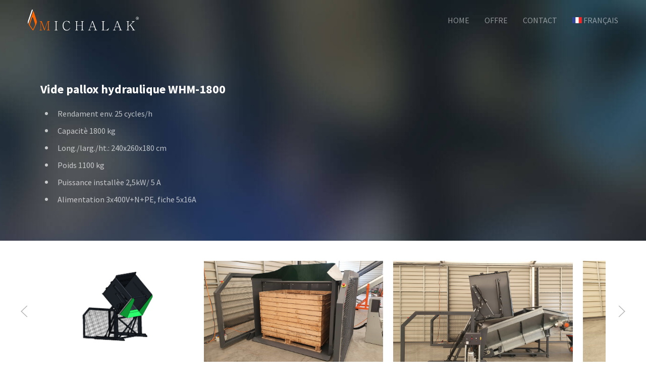

--- FILE ---
content_type: text/html; charset=UTF-8
request_url: https://michalak.co/fr/produkt/id/27/vide-pallox-hydraulique-whm-1800
body_size: 17062
content:
<!DOCTYPE html>
<html lang="pl-PL">
    <head>
        <title>Michalak</title>
        <meta name="author" content="RACUS" />
		<META NAME="description" CONTENT="Polska firma, ponad 25 lat doświadczenia w produkcji maszyn rolniczych do obróbki warzyw. Sprawdzone technologie, własny dział projektowo-konstrukcyjny">
		<META NAME="keywords" CONTENT="Michalak Maszyny rolnicze, Polską firma, produkcją maszyn rolniczych, obróbka warzyw, obróbka warzyw po zbiorze, przygotowanie warzyw do sprzedaży, Specjalistyczne technologie, wiedza o rynku rolnym, bogaty park maszynowy">
		<meta name="robots" content="index,follow" />
		<meta name="revisit-after" content="1 days" />
        <meta charset="utf-8">
        <meta name="viewport" content="width=device-width, initial-scale=1">
        <link href="https://fonts.googleapis.com/css?family=Source+Sans+Pro:400,700,900&amp;subset=latin-ext" rel="stylesheet">
        <link rel="stylesheet" href="https://michalak.co/layout/css/uikit.min.css" />
        <link rel="stylesheet" href="https://michalak.co/layout/css/custom.css" />
        <script src="https://ajax.googleapis.com/ajax/libs/jquery/3.3.1/jquery.min.js"></script>

        <script src="https://michalak.co/layout/js/uikit.min.js"></script>
        <script src="https://michalak.co/layout/js/uikit-icons.min.js"></script>
        <!-- Global site tag (gtag.js) - Google Analytics -->
        <script async src="https://www.googletagmanager.com/gtag/js?id=UA-53537707-1"></script>
        <script>
          window.dataLayer = window.dataLayer || [];
          function gtag(){dataLayer.push(arguments);}
          gtag('js', new Date());

          gtag('config', 'UA-53537707-1');
        </script>
            </head>
<body>
    <div id="startchange" class="header-section uk-background-cover" uk-parallax="media: @m; bgy: -300" style="background-image: url('https://michalak.co/layout/images/welding_blured.jpg');">
        <div class="navbar" id="navbar" uk-sticky>
    <div class="uk-container">
        <nav class="uk-navbar-container uk-margin uk-navbar-transparent uk-light" uk-navbar>
            <div class="uk-navbar-left">
                <a class="uk-navbar-item uk-logo" href="https://michalak.co">
                    <img src="https://michalak.co/layout/images/logo_white.svg" alt="Michalak Maszyny Rolnicze" width="220px">
                </a>
            </div>
            <div class="uk-navbar-right">
                <ul class="uk-navbar-nav uk-visible@m">
                    <li class=""><a href="https://michalak.co/fr/home" class="uk-button uk-button-text">HOME</a></li>
                    <li>
                        <a href="https://michalak.co/fr/oferta" class="uk-button uk-button-text">OFFRE</a>
                        <div class="uk-navbar-dropdown">
                            <ul class="uk-nav uk-navbar-dropdown-nav">
                                <li><a href="https://michalak.co/fr/oferta#rozladunek-naczep" class="">LE DÉCHARGEMENT DES REMORQUES</a></li>
                                <li><a href="https://michalak.co/fr/oferta#rozladunek-skrzyniopalet" class="">LA RÉCEPTION DES LÉGUMES</a></li>
                                <li><a href="https://michalak.co/fr/oferta#mycie-polerowanie" class="">LE LAVAGE ET LE RINCAGE DES LÉGUMES</a></li>
                                <li><a href="https://michalak.co/fr/oferta#sortowanie" class="">LE BROSSAGE ET LE POLISSAGE DES LÉGUMES</a></li>
                                <li><a href="https://michalak.co/fr/oferta#linie-technologiczne" class="">LE PESAGE ET L'EMBALLAGE DES LÉGUMES</a></li>
                                <li><a href="https://michalak.co/fr/oferta#wazenie-pakowanie" class="">LE TRIAGE ET LE CALIBRAGE DES LÉGUMES</a></li>
                            </ul>
                        </div>
                    </li>
                    <li><a href="https://michalak.co/fr/kontakt" class="uk-button uk-button-text">CONTACT</a></li>
                    <li>
                                                    <a href="https://michalak.co/fr/home" class="uk-button uk-button-text"><img src="https://michalak.co/layout/images/flag_fr.svg" class="flag" alt="Français">Français</a>
                            <div class="uk-navbar-dropdown">
                                <ul class="uk-nav uk-navbar-dropdown-nav">
                                    <li><a href="https://michalak.co/home"><img src="https://michalak.co/layout/images/flag_pl.svg" class="flag" alt="Język polski">Polski</a></li>
                                    <li><a href="https://michalak.co/en/home"><img src="https://michalak.co/layout/images/flag_gb.svg" class="flag" alt="English">English</a></li>
                                    <li><a href="https://michalak.co/hu/home"><img src="https://michalak.co/layout/images/flag_hu.svg" class="flag" alt="Magyar">Magyar</a></li>
                                </ul>
                            </div>
                                            </li>
                </ul>
                <button class="uk-button uk-button-default uk-button-small uk-margin-small-right uk-hidden@m" type="button" uk-toggle="target: #offcanvas-nav-primary">Menu</button>
            </div>
        </nav>
    </div>
</div>

<div id="offcanvas-nav-primary" uk-offcanvas="overlay: true">
    <div class="uk-offcanvas-bar uk-flex uk-flex-column">
        <ul class="uk-nav uk-nav-primary uk-nav-center uk-margin-auto-vertical">
            <li class=""><a href="https://michalak.co/fr/home">HOME</a></li>
            <li class="uk-parent">
                <a href="https://michalak.co/fr/oferta"></a>
                <ul class="uk-nav-sub">
                  <li><a href="https://michalak.co/oferta#rozladunek-naczep" class="uk-button uk-button-text">LE DÉCHARGEMENT DES REMORQUES</a></li>
                  <li><a href="https://michalak.co/oferta#rozladunek-skrzyniopalet" class="uk-button uk-button-text">LA RÉCEPTION DES LÉGUMES</a></li>
                  <li><a href="https://michalak.co/oferta#mycie-polerowanie" class="uk-button uk-button-text">LE LAVAGE ET LE RINCAGE DES LÉGUMES</a></li>
                  <li><a href="https://michalak.co/oferta#sortowanie" class="uk-button uk-button-text">LE BROSSAGE ET LE POLISSAGE DES LÉGUMES</a></li>
                  <li><a href="https://michalak.co/oferta#linie-technologiczne" class="uk-button uk-button-text">LE PESAGE ET L'EMBALLAGE DES LÉGUMES</a></li>
                  <li><a href="https://michalak.co/oferta#wazenie-pakowanie" class="uk-button uk-button-text">LE TRIAGE ET LE CALIBRAGE DES LÉGUMES</a></li>
                </ul>
            </li>
            <li class=""><a href="kontakt">CONTACT</a></li>
            <li class="uk-parent">
                <a href="#"></a>
                <ul class="uk-nav-sub">
                  <li><a href="https://michalak.co/home"><img src="https://michalak.co/layout/images/flag_pl.svg" class="flag" alt="Polski">Polski</a></li>
                  <li><a href="https://michalak.co/en/home"><img src="https://michalak.co/layout/images/flag_gb.svg" class="flag" alt="English">English</a></li>
                  <li><a href="https://michalak.co/fr/home"><img src="https://michalak.co/layout/images/flag_fr.svg" class="flag" alt="Français">Français</a></li>
                  <li><a href="https://michalak.co/hu/home"><img src="https://michalak.co/layout/images/flag_hu.svg" class="flag" alt="Magyar">Magyar</a></li>
                </ul>
            </li>
        </ul>
    </div>
</div>
        <!-- End Nav -->
        <div class="uk-light uk-section" id="header-content">
            <div class="uk-container">
                <div class="" uk-grid>
                    <div class="uk-width-auto@m uk-text-center">
<!--                        <img src="https://michalak.co/layout/images/produkty/rys27.jpg" alt="Vide pallox hydraulique WHM-1800">-->
                    </div>
                    <div class="uk-width-expand@m">
                                                <h3>Vide pallox hydraulique WHM-1800</h3>
                        <ul class="uk-list uk-list-bullet">
<li>Rendament env. 25 cycles/h</li>
<li>Capacit&egrave; 1800 kg</li>
<li>Long./larg./ht.: 240x260x180 cm</li>
<li>Poids 1100 kg</li>
<li>Puissance install&egrave;e 2,5kW/ 5 A</li>
<li>Alimentation 3x400V+N+PE, fiche 5x16A</li>
</ul>                    </div>
                </div>
            </div>
        </div>

        <div class="uk-section white-bg uk-padding">
            <div class="uk-container">
                <div uk-slider>
                    <div class="uk-position-relative">
                        <div class="uk-slider-container uk-light" uk-lightbox>
                            <ul class="uk-slider-items">
                                                                    <li class="uk-margin-right">
                                        <a class="uk-inline" href="https://michalak.co/layout/images/produkty/60-00-zl-WHM-15001.PNG"><img src="https://michalak.co/layout/images/produkty/60-00-zl-WHM-15001.PNG" alt="Vide pallox hydraulique WHM-1800"></a>
                                    </li>
                                                                    <li class="uk-margin-right">
                                        <a class="uk-inline" href="https://michalak.co/layout/images/produkty/cz1_whm_d1.jpg"><img src="https://michalak.co/layout/images/produkty/cz1_whm_d1.jpg" alt="Vide pallox hydraulique WHM-1800"></a>
                                    </li>
                                                                    <li class="uk-margin-right">
                                        <a class="uk-inline" href="https://michalak.co/layout/images/produkty/cz2_whm_d1.jpg"><img src="https://michalak.co/layout/images/produkty/cz2_whm_d1.jpg" alt="Vide pallox hydraulique WHM-1800"></a>
                                    </li>
                                                                    <li class="uk-margin-right">
                                        <a class="uk-inline" href="https://michalak.co/layout/images/produkty/cz3_whm_d1.jpg"><img src="https://michalak.co/layout/images/produkty/cz3_whm_d1.jpg" alt="Vide pallox hydraulique WHM-1800"></a>
                                    </li>
                                                                    <li class="uk-margin-right">
                                        <a class="uk-inline" href="https://michalak.co/layout/images/produkty/cz4_whm_d1.jpg"><img src="https://michalak.co/layout/images/produkty/cz4_whm_d1.jpg" alt="Vide pallox hydraulique WHM-1800"></a>
                                    </li>
                                                                    <li class="uk-margin-right">
                                        <a class="uk-inline" href="https://michalak.co/layout/images/produkty/Firma_Michalak__101.jpg"><img src="https://michalak.co/layout/images/produkty/Firma_Michalak__101.jpg" alt="Vide pallox hydraulique WHM-1800"></a>
                                    </li>
                                                                    <li class="uk-margin-right">
                                        <a class="uk-inline" href="https://michalak.co/layout/images/produkty/firma_Michalak_841.jpg"><img src="https://michalak.co/layout/images/produkty/firma_Michalak_841.jpg" alt="Vide pallox hydraulique WHM-1800"></a>
                                    </li>
                                                            </ul>
                        </div>
                        <div class="uk-hidden@s uk-light">
                            <a class="uk-position-center-left uk-position-small" href="#" uk-slidenav-previous uk-slider-item="previous"></a>
                            <a class="uk-position-center-right uk-position-small" href="#" uk-slidenav-next uk-slider-item="next"></a>
                        </div>
                        <div class="uk-visible@s">
                            <a class="uk-position-center-left-out uk-position-small" href="#" uk-slidenav-previous uk-slider-item="previous"></a>
                            <a class="uk-position-center-right-out uk-position-small" href="#" uk-slidenav-next uk-slider-item="next"></a>
                        </div>
                    </div>
                </div>
            </div>

            <div class="uk-section">
                <div class="uk-container">
                    <h3>Vide pallox hydraulique WHM-1800</h3><hr>
                    <p><p style="text-align: justify;">Le vide palox est destin&eacute; &agrave; vider les palox. Le mod&egrave;le WHM 1500 sert &agrave; vider les palox dont les dimensions max. sont : 120x160x ht 140 cm. &nbsp;Le mod&egrave;le WHM 1800 desserve les palox dont les dimensions sont : 120x180 x ht 140 cm et le mod&egrave;le WHM 2400 : 120x240x ht 140 cm. Les capots de protection sont en filet d'acier, pour r&eacute;pondre aux exigences CE. Ce vide palox est adapt&eacute; aux tr&eacute;mies de r&eacute;ception de l&eacute;gumes de type SH de notre fabrication et K-50 (dans le cas du mod&egrave;le WHM 1500). Le vide palox peut &ecirc;tre positionn&eacute; dans 3 directions par rapport &agrave; la tr&eacute;mie de r&eacute;ception (&agrave; droit, &agrave; gauche, en face). En option ces vide palox peuvent &ecirc;tre &eacute;quip&eacute;s de v&eacute;rins suppl&eacute;mentaires qui assurent le basculement &agrave; 180 degr&eacute;s (au lieu de 130 en standard) et cela permet de vider le palox m&ecirc;me de produits qui se coincent &agrave; son int&eacute;rieur.</p></p>
                                                            <a class="uk-button uk-button-default" href="https://michalak.co/fr/oferta#ID_CAT_2_S6">De retour</a>
                </div>
            </div>
        </div>
    </div>

<footer class="uk-section grey-bg uk-light">
    <div class="uk-container">
      <div class="uk-child-width-1-3@s" uk-grid>
        <div>
          <h5>Menu</h5>
          <ul class="uk-list uk-link-text">
            <li><a href="https://michalak.co/fr/home" class="uk-button uk-button-text">Home</a></li>
            <li><a href="https://michalak.co/fr/oferta" class="uk-button uk-button-text">Offre</a></li>
            <li><a href="https://michalak.co/fr/kontakt" class="uk-button uk-button-text">Contact</a></li>
          </ul>
        </div>
        <div>
          <h5>Machinerie</h5>
          <ul class="uk-list uk-link-text">
            <li><a href="https://michalak.co/fr/oferta#rozladunek-naczep" class="uk-button uk-button-text">LE DÉCHARGEMENT DES REMORQUES</a></li>
            <li><a href="https://michalak.co/fr/oferta#rozladunek-skrzyniopalet" class="uk-button uk-button-text">LA RÉCEPTION DES LÉGUMES</a></li>
            <li><a href="https://michalak.co/fr/oferta#mycie-polerowanie" class="uk-button uk-button-text">LE LAVAGE ET LE RINCAGE DES LÉGUMES</a></li>
            <li><a href="https://michalak.co/fr/oferta#sortowanie" class="uk-button uk-button-text">LE BROSSAGE ET LE POLISSAGE DES LÉGUMES</a></li>
            <li><a href="https://michalak.co/fr/oferta#linie-technologiczne" class="uk-button uk-button-text">LE PESAGE ET L'EMBALLAGE DES LÉGUMES</a></li>
            <li><a href="https://michalak.co/fr/oferta#pozostale" class="uk-button uk-button-text">LE TRIAGE ET LE CALIBRAGE DES LÉGUMES</a></li>
          </ul>
        </div>
        <div class="uk-text-small">
            <ul class="uk-list uk-link-text">
                <li><span class="uk-margin">1996 - 2026 Michalak Maszyny Rolnicze</span></li>
                <li><a href="http://michalak-machines.fr/fr/logowanie"></a></li>
                <li>Powered by <a href="racus.pl">racus.pl</a></li>
            </ul>
        </div>
      </div>
    </div>
    <!-- <script type="text/javascript">
      $(document).ready(function() {
        var scroll_start = 0;
        var startchange = $('#startchange');
        var offset = startchange.offset();
        $(document).scroll(function() {
          scroll_start = $(this).scrollTop();
          if (scroll_start > offset.top) {
            $('#navbar').css('background-color', '#0B2027');
          } else {
            $('#navbar').css('background-color', 'transparent');
          }
        });
      });
    </script> -->
    <script type="text/javascript">
        $(document).ready(function() {
            var scroll_start = 0;
            var startchange = $('#startchange');
            var offset = startchange.offset();
            if (startchange.length){
                $(document).scroll(function() {
                    scroll_start = $(document).scrollTop();
                    if(scroll_start > offset.top) {
                        $("#navbar").css('background-color', '#0B2027');
                    } else {
                        $('#navbar').css('background-color', 'transparent');
                    }
                });
                scroll_start = $(document).scrollTop();
                if(scroll_start > offset.top) {
                    $("#navbar").css('background-color', '#0B2027');
                } else {
                    $('#navbar').css('background-color', 'transparent');
                }
            }
        });
    </script>
  </footer>
</body>

</html>


--- FILE ---
content_type: text/css
request_url: https://michalak.co/layout/css/custom.css
body_size: 4233
content:
body {
  background-color: #f5f5f5;
}

.color-orange{
  color: #DA7D02;
}

.white-bg {
  background-color: #fff;
}

.green-bg {
  background-color: #393D3F;
}

#green-bg {
  right: 0px;
}

.lightgrey-bg{
  background-color: #f5f5f5;
}

.grey-bg {
  background-color: #393D3F;
}

.darkblue-bg {
background-color: rgb(11, 32, 39);
}

#green-container {
  opacity: 0.999999;
}

.uk-slider>div>div>ul>li>a>img{
  height: 200px;
}

#about-container{
  min-height: 400px;
  display: flex;
  display: -webkit-flex;
  flex-wrap: wrap;
  flex-direction: row;
  justify-content: flex-start;
  align-items: center;
  align-content: center;
}

.about {
  flex: 0 0 auto;
}

h3{
  font-weight: 700;
}

.heading-xlarge{
  font-size: 4rem;
  font-weight: 700
}

.heading-large{
  font-size: 2.5rem;
  font-weight: 700;
}


.uk-heading-bullet {
position: relative;
font-weight: 700;
}

#photo-bg {
  left: 0px;
  top: -80px;
  background-image: url("../../layout/images/carrots.jpg");
  background-repeat: no-repeat;
  background-size: cover;
}

#startchange{
    padding-bottom: 80px;
    /* background-image: url("../../src/img/welding_blured.jpg");
    background-repeat: no-repeat;
    background-size: cover; */
}

#header-content{
  padding-top: 80px;
}

#green-absolute {
  left: 0px;
  right: 0px;
  top: 0px;
  bottom: 0px;

}

/* #main-card-container {
  position: relative !important;
}

#main-card {
  position: absolute;
  top: -200px;
  opacity: 0;
  transition: 200ms ease;
} */

.height-xlarge{
  height: 100vh;
}

.height-large{
  height: 640px;
}

#hr-nav{
  height: 1px;
  color: #fff;
  background-color: #fff;
  border: none;
}

.flag{
  height: 12px;
  margin-right: 3px;
}

.navbar{
  transition:500ms ease;
  background:transparent;
}

.z90{
  z-index: 90;
}

.relative {
  position: relative;
}

.anim-border::before, .anim-border::after{
  z-index: 100;
  content:"";
  width: 0;
  height: 4px;
  position: absolute;
  transition: all 0.2s linear;
  background: #DA7D02;
}

.border::before, .border::after{
  z-index: 100;
  content:"";
  width:4px;
  height:0;
  position: absolute;
  transition: all 0.2s ease;
  background: #DA7D02;
}
.anim-border:hover::before, .anim-border:hover::after{
  width: 100%;
}
.anim-border:hover .border::before, .anim-border:hover .border::after{
  height: 100%;
}
.anim-border::after{
  right:0;
  bottom: 0;
  transition-duration: 0.2s;
}
.anim-border .border::after{
  right:0;
  bottom: 0;
  transition-duration: 0.2s;
}
.anim-border::before{
  left: 0;
  top: 0;
  transition-duration: 0.2s;
}
.anim-border .border::before{
  left: 0;
  top: 0;
  transition-duration: 0.2s;
}
.grid-container {
  display: grid;
  grid-template-columns: 1fr 1fr;
  grid-template-rows: 1fr;
  grid-template-areas: "piccolumn1 piccolumn2";
}

.piccolumn1 {
  display: grid;
  grid-template-columns: 1fr;
  grid-template-rows: 1fr 1fr;
  grid-template-areas: "pic1" "pic3";
  grid-area: piccolumn1;
}

.pic1 {
  grid-area: pic1;
  background-image: url("../../../layout/images/pic1.jpg");
  background-position: center;
  background-size: cover;
  background-repeat: no-repeat;
 }

.pic3 {
  grid-area: pic3;
  background-image: url("../../../layout/images/pic3.jpg");
  background-position: center;
  background-size: cover;
  background-repeat: no-repeat;
}

.piccolumn2 {
  display: grid;
  grid-template-columns: 1fr;
  grid-template-rows: 1fr 1.5fr;
  grid-template-areas: "pic2" "pics4-5";
  grid-area: piccolumn2;
}

.pic2 {
  grid-area: pic2;
  background-image: url("../../../layout/images/pic2.jpg");
  background-position: center;
  background-size: cover;
  background-repeat: no-repeat;
}

.pics4-5 {
  display: grid;
  grid-template-columns: 1fr 1fr;
  grid-template-rows: 1fr;
  grid-template-areas: "pic4 pic5";
  grid-area: pics4-5;
}

.pic4 {
  grid-area: pic4;
  background-image: url("../../../layout/images/pic4.jpg");
  background-position: center;
  background-size: cover;
  background-repeat: no-repeat;
}

.pic5 {
  grid-area: pic5;
  background-image: url("../../../layout/images/pic5.jpg");
  background-position: center;
  background-size: cover;
  background-repeat: no-repeat;
}

.grid-container{
  height: 600px;
}


@media screen and (max-width:1279px) {
  #photo-bg {
    visibility: hidden;
  }
}
@media screen and (max-width:380px) {
  .heading-xlarge{
    font-size: 1.3rem;
  }
}
@media screen and (max-width:639px) {
  .heading-xlarge{
    font-size: 2rem;
  }
}


--- FILE ---
content_type: image/svg+xml
request_url: https://michalak.co/layout/images/flag_fr.svg
body_size: 208
content:
<svg xmlns="http://www.w3.org/2000/svg" viewBox="0 0 33.27 20.86"><defs><style>.cls-1{fill:#2e4593;}.cls-2{fill:#f42525;}.cls-3{fill:#fff;}</style></defs><title>flag_fr</title><g id="Layer_2" data-name="Layer 2"><g id="Capa_1" data-name="Capa 1"><rect class="cls-1" width="33.27" height="20.86"/><rect class="cls-2" x="17.27" width="16" height="20.86"/><rect class="cls-3" x="11.06" y="0.03" width="11.24" height="20.75"/></g></g></svg>

--- FILE ---
content_type: image/svg+xml
request_url: https://michalak.co/layout/images/flag_gb.svg
body_size: 2186
content:
<svg xmlns="http://www.w3.org/2000/svg" viewBox="0 0 33.31 20.92"><defs><style>.cls-1{fill:#2e4593;}.cls-2{fill:#fcf5ff;}.cls-3{fill:#f42525;}.cls-4{fill:#fff;}.cls-5{fill:#cd002a;}</style></defs><title>flag_gb</title><g id="Layer_2" data-name="Layer 2"><g id="Capa_1" data-name="Capa 1"><polygon class="cls-1" points="33.3 0.05 33.3 20.9 33.29 20.91 0.03 20.91 0.03 0.05 33.3 0.05"/><polygon class="cls-2" points="33.3 18.73 33.3 20.9 33.29 20.91 29.83 20.91 19.62 14.5 18.6 13.86 17.39 13.11 16.99 12.85 15.76 12.08 15.3 11.79 14.92 11.56 14.15 11.07 13.9 10.92 13.52 10.68 9.9 8.4 8.27 7.38 0.03 2.22 0.03 0.05 0.06 0.01 0.12 0.05 3.49 0.05 13.9 6.57 14.92 7.21 15.19 7.38 16.82 8.4 16.99 8.51 17.61 8.9 18.6 9.52 18.77 9.63 19.62 10.16 20.45 10.68 22.69 12.08 24.33 13.11 33.3 18.73"/><polygon class="cls-3" points="33.3 20.84 33.31 20.92 31.08 20.91 19.62 13.72 18.64 13.11 18.6 13.08 17.61 12.46 17.02 12.08 15.93 11.4 14.92 10.77 14.78 10.68 14.15 10.29 13.9 10.13 11.15 8.4 9.52 7.38 0.03 1.43 0.03 0 0.06 0.01 0.12 0.05 11.83 7.38 13.45 8.4 13.9 8.68 14.92 9.33 15.3 9.57 15.93 9.96 17.08 10.68 18.6 11.63 18.77 11.74 19.32 12.08 19.62 12.27 20.95 13.11 33.3 20.84"/><polygon class="cls-2" points="33.3 0.46 33.3 2.63 25.71 7.38 24.08 8.4 20.45 10.68 19.62 11.2 18.77 11.74 18.6 11.84 18.21 12.08 17.61 12.46 16.99 12.85 16.58 13.11 14.92 14.15 13.9 14.79 4.14 20.91 0.03 20.91 0.03 19.14 9.65 13.11 11.28 12.08 13.52 10.68 13.9 10.45 14.15 10.29 14.92 9.8 15.3 9.57 16.99 8.51 17.15 8.4 18.6 7.5 18.78 7.38 19.62 6.86 30.49 0.05 33.04 0.05 33.3 0.46"/><polygon class="cls-3" points="33.21 0.57 22.34 7.38 20.71 8.4 19.62 9.09 18.77 9.63 18.6 9.73 17.08 10.68 15.93 11.4 15.3 11.79 14.92 12.04 14.84 12.08 13.9 12.68 13.21 13.11 0.78 20.91 0.03 20.91 0.03 19.93 10.91 13.11 12.54 12.08 13.9 11.23 14.15 11.07 14.78 10.68 14.92 10.59 15.93 9.96 17.61 8.9 18.4 8.4 18.6 8.28 19.62 7.64 20.03 7.38 31.73 0.05 32.89 0.05 33.3 0.05 33.3 0.5 33.21 0.57"/><rect class="cls-4" y="7.38" width="33.31" height="5.72"/><rect class="cls-3" y="8.4" width="33.31" height="3.68"/><rect class="cls-5" x="14.92" y="0.05" width="3.68" height="20.86"/><polygon class="cls-4" points="18.59 13.11 19.61 13.11 19.61 20.91 13.89 20.91 13.89 13.11 14.91 13.11 14.91 7.38 13.89 7.38 13.89 0.05 19.61 0.05 19.61 7.38 18.59 7.38 18.59 13.11"/><rect class="cls-3" x="14.89" y="0.05" width="3.72" height="20.86"/></g></g></svg>

--- FILE ---
content_type: image/svg+xml
request_url: https://michalak.co/layout/images/logo_white.svg
body_size: 5623
content:
<svg xmlns="http://www.w3.org/2000/svg" width="321.604" height="60.375" viewBox="0 0 321.604 60.375">
  <g id="Group_116" data-name="Group 116" transform="translate(0.025 0.035)">
    <path id="Path_1845" data-name="Path 1845" d="M76.493,130.661c-.834,2.32-.849,4.252.113,5.748q2.766,4.2,6.546,9.293c1.123,1.471,1.581,2.034,1.983,1.207q2.481-4.616,4.9-9.945a7.53,7.53,0,0,0,.684-5.989q-2.986-9.012-5.492-16.384c-.809-2.429-2.323-2.612-3.029-.326q-3.271,9.571-5.7,16.4M72.3,133.83q4.358,6.471,10.014,14.108c1.943,2.539,2.733,3.516,3.421,2.082q4.286-7.963,8.47-17.185c1.69-3.553,2.4-6.758,1.178-10.354q-5.137-15.488-9.447-28.18Z" transform="translate(-69.679 -90.884)" fill="#f60" fill-rule="evenodd"/>
    <path id="Path_1846" data-name="Path 1846" d="M1.044,31.091c-1.4,3.9-1.467,7.168.062,9.729L14.882.888C13.5-.777,11.8-.209,10.89,2.747Q5.248,19.3,1.044,31.091" transform="translate(0)" fill="#fff" fill-rule="evenodd"/>
    <path id="Path_1847" data-name="Path 1847" d="M931.2,933.677h7.621v-.933a4.765,4.765,0,0,1-2.777-.578,2.356,2.356,0,0,1-.71-1.943V908.9h.424l9.33,25.03h.571l9.476-25.571h.388v21.865a2.225,2.225,0,0,1-.746,1.873,4.483,4.483,0,0,1-2.74.644v.933H960.9v-.929a3.782,3.782,0,0,1-2.462-.644,2.5,2.5,0,0,1-.637-1.873V910.049a1.918,1.918,0,0,1,.571-1.581A4.751,4.751,0,0,1,960.9,908v-.9h-6.41l-8.51,23.16L937.4,907.1h-6.2v.9a4.543,4.543,0,0,1,2.389.472,1.734,1.734,0,0,1,.71,1.581v20.175a2.429,2.429,0,0,1-.673,1.943,3.887,3.887,0,0,1-2.426.578Z" transform="translate(-897.153 -873.945)" fill="#f60"/>
    <path id="Path_1848" data-name="Path 1848" d="M2329.64,917.4h8.514v-.933a4.46,4.46,0,0,1-2.528-.5,1.774,1.774,0,0,1-.607-1.548v-7.347l5.166-4.793,8.261,12.535c.377.677.286,1.131-.285,1.372a7.685,7.685,0,0,1-2.631.289v.933h9.4v-.937a5.509,5.509,0,0,1-2.528-.4,4.93,4.93,0,0,1-1.46-1.7l-9.118-13.578,7.373-6.736a16.566,16.566,0,0,1,2.279-1.8,4.217,4.217,0,0,1,2.17-.542v-.9h-8.583v.9c1.452,0,2.364.278,2.748.831q.494.719-.322,1.654l-12.466,11.346V894.129a2.4,2.4,0,0,1,.637-1.95,4.686,4.686,0,0,1,2.5-.468v-.9h-8.514v.9a4.08,4.08,0,0,1,2.455.5,2.5,2.5,0,0,1,.607,2.016V914.37a1.837,1.837,0,0,1-.637,1.584,4.159,4.159,0,0,1-2.426.5Zm-26.812-24.741,5.2,13.973h-10.215Zm1.321-2.451-2.031.831-7.621,21.649a8.91,8.91,0,0,1-1.606,3.136,3.265,3.265,0,0,1-2.243.644v.933h7.943v-.933q-2.464,0-3.1-.644c-.45-.461-.45-1.357,0-2.7l1.958-5.4h11.006l2.345,6.271c.359.984.274,1.654-.249,2.016a6.159,6.159,0,0,1-3.026.468v.933h9.264v-.937a3.861,3.861,0,0,1-2.316-.578,3.584,3.584,0,0,1-1.354-2.053ZM2257.5,917.4h18.806l2.667-6.41-.71-.362a12.343,12.343,0,0,1-3.739,4.255,8.183,8.183,0,0,1-4.808,1.584h-3.779a2.993,2.993,0,0,1-2.1-.578,2.258,2.258,0,0,1-.571-1.727v-20.1a2.1,2.1,0,0,1,.673-1.837,6.276,6.276,0,0,1,3.063-.5v-.9H2257.5v.9a5.222,5.222,0,0,1,2.74.5,2.044,2.044,0,0,1,.71,1.837v20.1a2.024,2.024,0,0,1-.71,1.727,4.793,4.793,0,0,1-2.74.578Zm-26.672-24.741,5.2,13.973h-10.215Zm1.321-2.451-2.031.831-7.621,21.649a8.913,8.913,0,0,1-1.606,3.136,3.265,3.265,0,0,1-2.243.644v.933h7.943v-.933q-2.464,0-3.1-.644c-.45-.461-.45-1.357,0-2.7l1.958-5.4h11.005l2.345,6.271c.359.984.274,1.654-.249,2.016a6.159,6.159,0,0,1-3.026.468v.933h9.264v-.937a3.861,3.861,0,0,1-2.316-.578,3.584,3.584,0,0,1-1.354-2.053Zm-51.1,27.192h8.368v-.933a3.944,3.944,0,0,1-2.389-.542,2.294,2.294,0,0,1-.637-1.837V904.1h14.247v9.981a2.12,2.12,0,0,1-.783,1.837,3.713,3.713,0,0,1-2.243.542v.933h8.331v-.933a3.84,3.84,0,0,1-2.353-.542,2.226,2.226,0,0,1-.71-1.837V893.877a1.867,1.867,0,0,1,.71-1.624,3.945,3.945,0,0,1,2.353-.542v-.9h-8.331v.9a3.811,3.811,0,0,1,2.243.542,1.782,1.782,0,0,1,.783,1.624V903.2h-14.247v-9.326a1.9,1.9,0,0,1,.673-1.624,3.944,3.944,0,0,1,2.353-.542v-.9h-8.368v.9a4.079,4.079,0,0,1,2.418.542,1.935,1.935,0,0,1,.607,1.624v20.208a2.222,2.222,0,0,1-.673,1.837,3.766,3.766,0,0,1-2.353.542Zm-14.383-7.168-.644-.326a13.058,13.058,0,0,1-3.879,4.753,8.506,8.506,0,0,1-4.954,1.475,8.651,8.651,0,0,1-7.124-3.49,13.435,13.435,0,0,1-2.74-8.679,16.672,16.672,0,0,1,2.316-9.184,7.1,7.1,0,0,1,6.194-3.641,9.4,9.4,0,0,1,5.949,2.2,18.794,18.794,0,0,1,3.633,4.069l.6-.289-2.528-6.736-2.6.867-.351-.143a15.978,15.978,0,0,0-2.141-.651,13.006,13.006,0,0,0-2.667-.252,9.606,9.606,0,0,0-7.98,4.069,15.681,15.681,0,0,0-2.916,9.688q0,6.52,3.381,10.406a10.317,10.317,0,0,0,8.156,3.641,9.855,9.855,0,0,0,6.626-2.342,14.114,14.114,0,0,0,3.67-5.433m-45.263-19.41v.9a4.968,4.968,0,0,1,2.6.5,2.2,2.2,0,0,1,.783,1.943V914.3a1.831,1.831,0,0,1-.783,1.661,5,5,0,0,1-2.6.5v.933h9.015v-.937a5.075,5.075,0,0,1-2.638-.5,1.861,1.861,0,0,1-.746-1.661V894.162a2.252,2.252,0,0,1,.746-1.943,4.988,4.988,0,0,1,2.638-.5v-.9Z" transform="translate(-2043.806 -857.663)" fill="#fff"/>
    <path id="Path_1849" data-name="Path 1849" d="M8566.243,573.133h.875a1.4,1.4,0,0,0,.852-.187.639.639,0,0,0,.121-.849.671.671,0,0,0-.3-.234,2.286,2.286,0,0,0-.724-.077h-.82Zm-.721,2.51v-4.464h1.533a3.821,3.821,0,0,1,1.138.121,1.116,1.116,0,0,1,.561.432,1.158,1.158,0,0,1,.208.655,1.2,1.2,0,0,1-.348.853,1.385,1.385,0,0,1-.926.406,1.244,1.244,0,0,1,.381.238,5.351,5.351,0,0,1,.662.885l.545.874h-.882l-.395-.7a3.537,3.537,0,0,0-.755-1.039.927.927,0,0,0-.577-.154h-.421v1.9Zm1.822-5.755a3.518,3.518,0,0,0-1.7.45,3.232,3.232,0,0,0-1.295,1.281,3.514,3.514,0,0,0-.469,1.734,3.45,3.45,0,0,0,.462,1.716,3.252,3.252,0,0,0,1.284,1.281,3.438,3.438,0,0,0,3.439,0,3.264,3.264,0,0,0,1.28-1.281,3.462,3.462,0,0,0-.007-3.45,3.234,3.234,0,0,0-1.3-1.281,3.52,3.52,0,0,0-1.7-.45m0-.688a4.3,4.3,0,0,1,2.042.534,3.822,3.822,0,0,1,1.551,1.537,4.232,4.232,0,0,1,.556,2.082,4.185,4.185,0,0,1-.549,2.06,3.843,3.843,0,0,1-1.533,1.537,4.152,4.152,0,0,1-4.126,0,3.88,3.88,0,0,1-1.537-1.537,4.154,4.154,0,0,1-.549-2.06,4.242,4.242,0,0,1,.556-2.082,3.838,3.838,0,0,1,1.555-1.537,4.24,4.24,0,0,1,2.035-.534" transform="translate(-8249.914 -548.408)" fill="#fff" fill-rule="evenodd"/>
  </g>
</svg>


--- FILE ---
content_type: image/svg+xml
request_url: https://michalak.co/layout/images/flag_hu.svg
body_size: 329
content:
<?xml version="1.0" encoding="utf-8"?>
<!-- Generator: Adobe Illustrator 27.1.1, SVG Export Plug-In . SVG Version: 6.00 Build 0)  -->
<svg version="1.1" id="Layer_1" xmlns="http://www.w3.org/2000/svg" xmlns:xlink="http://www.w3.org/1999/xlink" x="0px" y="0px"
	 viewBox="0 0 33 20.7" style="enable-background:new 0 0 33 20.7;" xml:space="preserve">
<style type="text/css">
	.st0{fill:#477050;}
	.st1{fill:#FFFFFF;}
	.st2{fill:#CE2939;}
</style>
<g>
	<path class="st0" d="M0,0h33v20.7H0"/>
	<path class="st1" d="M0,0h33v13.8H0"/>
	<path class="st2" d="M0,0h33v6.9H0"/>
</g>
</svg>


--- FILE ---
content_type: image/svg+xml
request_url: https://michalak.co/layout/images/flag_pl.svg
body_size: 434
content:
<?xml version="1.0" encoding="utf-8"?>
<!-- Generator: Adobe Illustrator 27.1.1, SVG Export Plug-In . SVG Version: 6.00 Build 0)  -->
<svg version="1.1" id="Layer_1" xmlns="http://www.w3.org/2000/svg" xmlns:xlink="http://www.w3.org/1999/xlink" x="0px" y="0px"
	 viewBox="0 0 33 20.7" style="enable-background:new 0 0 33 20.7;" xml:space="preserve">
<style type="text/css">
	.st0{fill:#E22B2B;}
	.st1{fill:#FFFFFF;}
</style>
<g id="Layer_2_00000051360561558478285100000006367149098940456886_">
	<g id="Capa_1">
		<rect x="-0.1" y="-0.1" class="st0" width="33.3" height="20.9"/>
		<rect x="-0.1" y="-0.1" class="st1" width="33.3" height="10.4"/>
	</g>
</g>
</svg>
